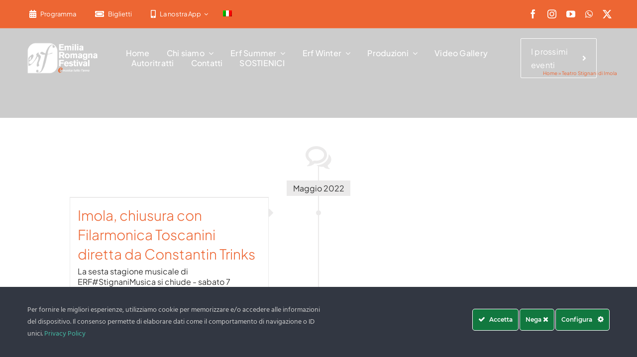

--- FILE ---
content_type: application/javascript; charset=utf-8
request_url: https://www.emiliaromagnafestival.it/wp-content/cache/min/1/wp-content/themes/Avada/includes/lib/assets/min/js/library/imagesLoaded.js?ver=1757940478
body_size: 2109
content:
/*!
 * imagesLoaded PACKAGED v3.1.8
 * JavaScript is all like "You images are done yet or what?"
 * MIT License
 */
/*!
 * EventEmitter v4.2.6 - git.io/ee
 * Oliver Caldwell
 * MIT license
 * @preserve
 */
(function(){function e(){}var t=e.prototype,n=this,i=n.EventEmitter;function r(e,t){for(var n=e.length;n--;)if(e[n].listener===t)return n;return-1}function o(e){return function(){return this[e].apply(this,arguments)}}t.getListeners=function(e){var t,n,i=this._getEvents();if("object"==typeof e)for(n in t={},i)i.hasOwnProperty(n)&&e.test(n)&&(t[n]=i[n]);else t=i[e]||(i[e]=[]);return t},t.flattenListeners=function(e){var t,n=[];for(t=0;t<e.length;t+=1)n.push(e[t].listener);return n},t.getListenersAsObject=function(e){var t,n=this.getListeners(e);return n instanceof Array&&((t={})[e]=n),t||n},t.addListener=function(e,t){var n,i=this.getListenersAsObject(e),o="object"==typeof t;for(n in i)i.hasOwnProperty(n)&&-1===r(i[n],t)&&i[n].push(o?t:{listener:t,once:!1});return this},t.on=o("addListener"),t.addOnceListener=function(e,t){return this.addListener(e,{listener:t,once:!0})},t.once=o("addOnceListener"),t.defineEvent=function(e){return this.getListeners(e),this},t.defineEvents=function(e){for(var t=0;t<e.length;t+=1)this.defineEvent(e[t]);return this},t.removeListener=function(e,t){var n,i,o=this.getListenersAsObject(e);for(i in o)o.hasOwnProperty(i)&&-1!==(n=r(o[i],t))&&o[i].splice(n,1);return this},t.off=o("removeListener"),t.addListeners=function(e,t){return this.manipulateListeners(!1,e,t)},t.removeListeners=function(e,t){return this.manipulateListeners(!0,e,t)},t.manipulateListeners=function(e,t,n){var i,r,o=e?this.removeListener:this.addListener,s=e?this.removeListeners:this.addListeners;if("object"!=typeof t||t instanceof RegExp)for(i=n.length;i--;)o.call(this,t,n[i]);else for(i in t)t.hasOwnProperty(i)&&(r=t[i])&&("function"==typeof r?o.call(this,i,r):s.call(this,i,r));return this},t.removeEvent=function(e){var t,n=typeof e,i=this._getEvents();if("string"===n)delete i[e];else if("object"===n)for(t in i)i.hasOwnProperty(t)&&e.test(t)&&delete i[t];else delete this._events;return this},t.removeAllListeners=o("removeEvent"),t.emitEvent=function(e,t){var n,i,r,o=this.getListenersAsObject(e);for(r in o)if(o.hasOwnProperty(r))for(i=o[r].length;i--;)!0===(n=o[r][i]).once&&this.removeListener(e,n.listener),n.listener.apply(this,t||[])===this._getOnceReturnValue()&&this.removeListener(e,n.listener);return this},t.trigger=o("emitEvent"),t.emit=function(e){var t=Array.prototype.slice.call(arguments,1);return this.emitEvent(e,t)},t.setOnceReturnValue=function(e){return this._onceReturnValue=e,this},t._getOnceReturnValue=function(){return!this.hasOwnProperty("_onceReturnValue")||this._onceReturnValue},t._getEvents=function(){return this._events||(this._events={})},e.noConflict=function(){return n.EventEmitter=i,e},"function"==typeof define&&define.amd?define("eventEmitter/EventEmitter",[],(function(){return e})):"object"==typeof module&&module.exports?module.exports=e:this.EventEmitter=e}).call(this),
/*!
 * eventie v1.0.4
 * event binding helper
 *   eventie.bind( elem, 'click', myFn )
 *   eventie.unbind( elem, 'click', myFn )
 */
function(e){var t=document.documentElement,n=function(){};function i(t){var n=e.event;return n.target=n.target||n.srcElement||t,n}t.addEventListener?n=function(e,t,n){e.addEventListener(t,n,!1)}:t.attachEvent&&(n=function(e,t,n){e[t+n]=n.handleEvent?function(){var t=i(e);n.handleEvent.call(n,t)}:function(){var t=i(e);n.call(e,t)},e.attachEvent("on"+t,e[t+n])});var r=function(){};t.removeEventListener?r=function(e,t,n){e.removeEventListener(t,n,!1)}:t.detachEvent&&(r=function(e,t,n){e.detachEvent("on"+t,e[t+n]);try{delete e[t+n]}catch(i){e[t+n]=void 0}});var o={bind:n,unbind:r};"function"==typeof define&&define.amd?define("eventie/eventie",o):e.eventie=o}(this),
/*!
 * imagesLoaded v3.1.8
 * JavaScript is all like "You images are done yet or what?"
 * MIT License
 */
function(e,t){"function"==typeof define&&define.amd?define(["eventEmitter/EventEmitter","eventie/eventie"],(function(n,i){return t(e,n,i)})):"object"==typeof exports?module.exports=t(e,require("wolfy87-eventemitter"),require("eventie")):e.imagesLoaded=t(e,e.EventEmitter,e.eventie)}(window,(function(e,t,n){var i=e.jQuery,r=e.console,o=void 0!==r;function s(e,t){for(var n in t)e[n]=t[n];return e}var f=Object.prototype.toString;function c(e){var t=[];if(function(e){return"[object Array]"===f.call(e)}(e))t=e;else if("number"==typeof e.length)for(var n=0,i=e.length;n<i;n++)t.push(e[n]);else t.push(e);return t}function a(e,t,n){if(!(this instanceof a))return new a(e,t);"string"==typeof e&&(e=document.querySelectorAll(e)),this.elements=c(e),this.options=s({},this.options),"function"==typeof t?n=t:s(this.options,t),n&&this.on("always",n),this.getImages(),i&&(this.jqDeferred=new i.Deferred);var r=this;setTimeout((function(){r.check()}))}function h(e){this.img=e}a.prototype=new t,a.prototype.options={},a.prototype.getImages=function(){this.images=[];for(var e=0,t=this.elements.length;e<t;e++){var n=this.elements[e];"IMG"===n.nodeName&&this.addImage(n);var i=n.nodeType;if(i&&(1===i||9===i||11===i))for(var r=n.querySelectorAll("img"),o=0,s=r.length;o<s;o++){var f=r[o];this.addImage(f)}}},a.prototype.addImage=function(e){var t=new h(e);this.images.push(t)},a.prototype.check=function(){var e=this,t=0,n=this.images.length;if(this.hasAnyBroken=!1,n)for(var i=0;i<n;i++){var s=this.images[i];s.on("confirm",f),s.check()}else this.complete();function f(i,s){return e.options.debug&&o&&r.log("confirm",i,s),e.progress(i),++t===n&&e.complete(),!0}},a.prototype.progress=function(e){this.hasAnyBroken=this.hasAnyBroken||!e.isLoaded;var t=this;setTimeout((function(){t.emit("progress",t,e),t.jqDeferred&&t.jqDeferred.notify&&t.jqDeferred.notify(t,e)}))},a.prototype.complete=function(){var e=this.hasAnyBroken?"fail":"done";this.isComplete=!0;var t=this;setTimeout((function(){if(t.emit(e,t),t.emit("always",t),t.jqDeferred){var n=t.hasAnyBroken?"reject":"resolve";t.jqDeferred[n](t)}}))},i&&(i.fn.imagesLoaded=function(e,t){return new a(this,e,t).jqDeferred.promise(i(this))}),h.prototype=new t,h.prototype.check=function(){var e=u[this.img.src]||new d(this.img.src);if(e.isConfirmed)this.confirm(e.isLoaded,"cached was confirmed");else if(this.img.complete&&void 0!==this.img.naturalWidth)this.confirm(0!==this.img.naturalWidth,"naturalWidth");else{var t=this;e.on("confirm",(function(e,n){return t.confirm(e.isLoaded,n),!0})),e.check()}},h.prototype.confirm=function(e,t){this.isLoaded=e,this.emit("confirm",this,t)};var u={};function d(e){this.src=e,u[e]=this}return d.prototype=new t,d.prototype.check=function(){if(!this.isChecked){var e=new Image;n.bind(e,"load",this),n.bind(e,"error",this),e.src=this.src,this.isChecked=!0}},d.prototype.handleEvent=function(e){var t="on"+e.type;this[t]&&this[t](e)},d.prototype.onload=function(e){this.confirm(!0,"onload"),this.unbindProxyEvents(e)},d.prototype.onerror=function(e){this.confirm(!1,"onerror"),this.unbindProxyEvents(e)},d.prototype.confirm=function(e,t){this.isConfirmed=!0,this.isLoaded=e,this.emit("confirm",this,t)},d.prototype.unbindProxyEvents=function(e){n.unbind(e.target,"load",this),n.unbind(e.target,"error",this)},a}))